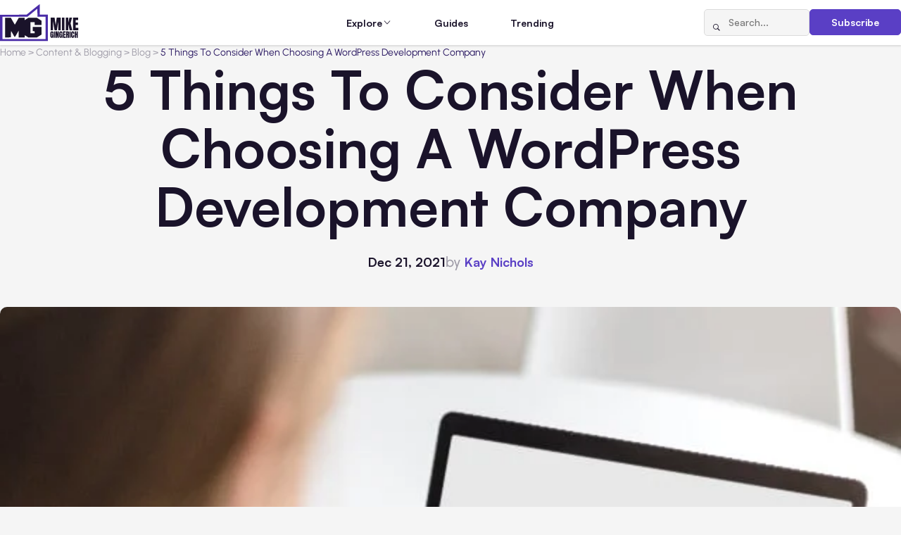

--- FILE ---
content_type: text/html; charset=UTF-8
request_url: https://www.mikegingerich.com/blog/5-things-to-consider-when-choosing-a-wordpress-development-company/
body_size: 14691
content:
<!DOCTYPE html>
<html lang="en-US">

<head>
  <meta charset="UTF-8">
  <meta http-equiv="X-UA-Compatible" content="IE=edge">
  <meta name="viewport" content="width=device-width, initial-scale=1.0">  
  <link rel="apple-touch-icon" sizes="180x180" href="https://www.mikegingerich.com/wp-content/themes/mikegingerich/img/favicons/apple-touch-icon.png">
  <link rel="icon" type="image/png" sizes="32x32" href="https://www.mikegingerich.com/wp-content/themes/mikegingerich/img/favicons/favicon-32x32.png">
  <link rel="icon" type="image/png" sizes="16x16" href="https://www.mikegingerich.com/wp-content/themes/mikegingerich/img/favicons/favicon-16x16.png">
  <link rel="manifest" href="https://www.mikegingerich.com/wp-content/themes/mikegingerich/site.webmanifest">

  <title>5 Things To Consider When Choosing A WordPress Development Company - MikeGingerich.com</title>
	<style>img:is([sizes="auto" i], [sizes^="auto," i]) { contain-intrinsic-size: 3000px 1500px }</style>
	
		<!-- All in One SEO 4.9.0 - aioseo.com -->
	<meta name="description" content="In today’s business landscape, having your own website is very important. It is one of the most invaluable and essential elements of a business as it allows your products and services to reach more customers. It will even let you directly engage and communicate with customers. If you have decided to build a website and" />
	<meta name="robots" content="max-image-preview:large" />
	<meta name="author" content="Kay Nicole"/>
	<link rel="canonical" href="https://www.mikegingerich.com/blog/5-things-to-consider-when-choosing-a-wordpress-development-company/" />
	<meta name="generator" content="All in One SEO (AIOSEO) 4.9.0" />

		<script nowprocket nitro-exclude type="text/javascript" id="sa-dynamic-optimization" data-uuid="b65a5385-dbb9-42aa-b815-9353a5812962" src="[data-uri]"></script>
		<meta property="og:locale" content="en_US" />
		<meta property="og:site_name" content="MikeGingerich.com - Business Content Blog all about Tech, Marketing, and Business Growth Strategies" />
		<meta property="og:type" content="article" />
		<meta property="og:title" content="5 Things To Consider When Choosing A WordPress Development Company - MikeGingerich.com" />
		<meta property="og:description" content="In today’s business landscape, having your own website is very important. It is one of the most invaluable and essential elements of a business as it allows your products and services to reach more customers. It will even let you directly engage and communicate with customers. If you have decided to build a website and" />
		<meta property="og:url" content="https://www.mikegingerich.com/blog/5-things-to-consider-when-choosing-a-wordpress-development-company/" />
		<meta property="article:published_time" content="2021-12-21T10:30:01+00:00" />
		<meta property="article:modified_time" content="2022-05-16T15:04:24+00:00" />
		<meta name="twitter:card" content="summary_large_image" />
		<meta name="twitter:title" content="5 Things To Consider When Choosing A WordPress Development Company - MikeGingerich.com" />
		<meta name="twitter:description" content="In today’s business landscape, having your own website is very important. It is one of the most invaluable and essential elements of a business as it allows your products and services to reach more customers. It will even let you directly engage and communicate with customers. If you have decided to build a website and" />
		<script type="application/ld+json" class="aioseo-schema">
			{"@context":"https:\/\/schema.org","@graph":[{"@type":"BlogPosting","@id":"https:\/\/www.mikegingerich.com\/blog\/5-things-to-consider-when-choosing-a-wordpress-development-company\/#blogposting","name":"5 Things To Consider When Choosing A WordPress Development Company - MikeGingerich.com","headline":"5 Things To Consider When Choosing A WordPress Development Company","author":{"@id":"https:\/\/www.mikegingerich.com\/blog\/author\/kaynicole\/#author"},"publisher":{"@id":"https:\/\/www.mikegingerich.com\/#organization"},"image":{"@type":"ImageObject","url":"https:\/\/www.mikegingerich.com\/wp-content\/uploads\/2021\/12\/AdobeStock_405759437_Editorial_Use_Only_ccexpress.jpeg","width":640,"height":427,"caption":"Consider When Choosing A WordPress Development Company"},"datePublished":"2021-12-21T05:30:01-05:00","dateModified":"2022-05-16T11:04:24-04:00","inLanguage":"en-US","mainEntityOfPage":{"@id":"https:\/\/www.mikegingerich.com\/blog\/5-things-to-consider-when-choosing-a-wordpress-development-company\/#webpage"},"isPartOf":{"@id":"https:\/\/www.mikegingerich.com\/blog\/5-things-to-consider-when-choosing-a-wordpress-development-company\/#webpage"},"articleSection":"All Posts, Blog, Content &amp; Blogging, Digital Tools &amp; Platforms, WordPress"},{"@type":"BreadcrumbList","@id":"https:\/\/www.mikegingerich.com\/blog\/5-things-to-consider-when-choosing-a-wordpress-development-company\/#breadcrumblist","itemListElement":[{"@type":"ListItem","@id":"https:\/\/www.mikegingerich.com#listItem","position":1,"name":"Home","item":"https:\/\/www.mikegingerich.com","nextItem":{"@type":"ListItem","@id":"https:\/\/www.mikegingerich.com\/blog\/category\/content_and_blogging\/#listItem","name":"Content &amp; Blogging"}},{"@type":"ListItem","@id":"https:\/\/www.mikegingerich.com\/blog\/category\/content_and_blogging\/#listItem","position":2,"name":"Content &amp; Blogging","item":"https:\/\/www.mikegingerich.com\/blog\/category\/content_and_blogging\/","nextItem":{"@type":"ListItem","@id":"https:\/\/www.mikegingerich.com\/blog\/category\/content_and_blogging\/blog-posts\/#listItem","name":"Blog"},"previousItem":{"@type":"ListItem","@id":"https:\/\/www.mikegingerich.com#listItem","name":"Home"}},{"@type":"ListItem","@id":"https:\/\/www.mikegingerich.com\/blog\/category\/content_and_blogging\/blog-posts\/#listItem","position":3,"name":"Blog","item":"https:\/\/www.mikegingerich.com\/blog\/category\/content_and_blogging\/blog-posts\/","nextItem":{"@type":"ListItem","@id":"https:\/\/www.mikegingerich.com\/blog\/5-things-to-consider-when-choosing-a-wordpress-development-company\/#listItem","name":"5 Things To Consider When Choosing A WordPress Development Company"},"previousItem":{"@type":"ListItem","@id":"https:\/\/www.mikegingerich.com\/blog\/category\/content_and_blogging\/#listItem","name":"Content &amp; Blogging"}},{"@type":"ListItem","@id":"https:\/\/www.mikegingerich.com\/blog\/5-things-to-consider-when-choosing-a-wordpress-development-company\/#listItem","position":4,"name":"5 Things To Consider When Choosing A WordPress Development Company","previousItem":{"@type":"ListItem","@id":"https:\/\/www.mikegingerich.com\/blog\/category\/content_and_blogging\/blog-posts\/#listItem","name":"Blog"}}]},{"@type":"Organization","@id":"https:\/\/www.mikegingerich.com\/#organization","name":"MikeGingerich.com","description":"Business Content Blog all about Tech, Marketing, and Business Growth Strategies","url":"https:\/\/www.mikegingerich.com\/"},{"@type":"Person","@id":"https:\/\/www.mikegingerich.com\/blog\/author\/kaynicole\/#author","url":"https:\/\/www.mikegingerich.com\/blog\/author\/kaynicole\/","name":"Kay Nicole","image":{"@type":"ImageObject","@id":"https:\/\/www.mikegingerich.com\/blog\/5-things-to-consider-when-choosing-a-wordpress-development-company\/#authorImage","url":"https:\/\/secure.gravatar.com\/avatar\/529a6881f5149e714adbc4f5ffef17f463c4b06c79fbaf97db1c1902dadb8878?s=96&d=mm&r=g","width":96,"height":96,"caption":"Kay Nicole"}},{"@type":"WebPage","@id":"https:\/\/www.mikegingerich.com\/blog\/5-things-to-consider-when-choosing-a-wordpress-development-company\/#webpage","url":"https:\/\/www.mikegingerich.com\/blog\/5-things-to-consider-when-choosing-a-wordpress-development-company\/","name":"5 Things To Consider When Choosing A WordPress Development Company - MikeGingerich.com","description":"In today\u2019s business landscape, having your own website is very important. It is one of the most invaluable and essential elements of a business as it allows your products and services to reach more customers. It will even let you directly engage and communicate with customers. If you have decided to build a website and","inLanguage":"en-US","isPartOf":{"@id":"https:\/\/www.mikegingerich.com\/#website"},"breadcrumb":{"@id":"https:\/\/www.mikegingerich.com\/blog\/5-things-to-consider-when-choosing-a-wordpress-development-company\/#breadcrumblist"},"author":{"@id":"https:\/\/www.mikegingerich.com\/blog\/author\/kaynicole\/#author"},"creator":{"@id":"https:\/\/www.mikegingerich.com\/blog\/author\/kaynicole\/#author"},"image":{"@type":"ImageObject","url":"https:\/\/www.mikegingerich.com\/wp-content\/uploads\/2021\/12\/AdobeStock_405759437_Editorial_Use_Only_ccexpress.jpeg","@id":"https:\/\/www.mikegingerich.com\/blog\/5-things-to-consider-when-choosing-a-wordpress-development-company\/#mainImage","width":640,"height":427,"caption":"Consider When Choosing A WordPress Development Company"},"primaryImageOfPage":{"@id":"https:\/\/www.mikegingerich.com\/blog\/5-things-to-consider-when-choosing-a-wordpress-development-company\/#mainImage"},"datePublished":"2021-12-21T05:30:01-05:00","dateModified":"2022-05-16T11:04:24-04:00"},{"@type":"WebSite","@id":"https:\/\/www.mikegingerich.com\/#website","url":"https:\/\/www.mikegingerich.com\/","name":"MikeGingerich.com","description":"Business Content Blog all about Tech, Marketing, and Business Growth Strategies","inLanguage":"en-US","publisher":{"@id":"https:\/\/www.mikegingerich.com\/#organization"}}]}
		</script>
		<!-- All in One SEO -->

<link href='https://imagedelivery.net' rel='preconnect' />
<link rel='stylesheet' id='wp-block-library-css' href='https://www.mikegingerich.com/wp-includes/css/dist/block-library/style.min.css?ver=6.8.3' type='text/css' media='all' />
<style id='classic-theme-styles-inline-css' type='text/css'>
/*! This file is auto-generated */
.wp-block-button__link{color:#fff;background-color:#32373c;border-radius:9999px;box-shadow:none;text-decoration:none;padding:calc(.667em + 2px) calc(1.333em + 2px);font-size:1.125em}.wp-block-file__button{background:#32373c;color:#fff;text-decoration:none}
</style>
<link rel='stylesheet' id='aioseo/css/src/vue/standalone/blocks/table-of-contents/global.scss-css' href='https://www.mikegingerich.com/wp-content/plugins/all-in-one-seo-pack/dist/Lite/assets/css/table-of-contents/global.e90f6d47.css?ver=4.9.0' type='text/css' media='all' />
<style id='global-styles-inline-css' type='text/css'>
:root{--wp--preset--aspect-ratio--square: 1;--wp--preset--aspect-ratio--4-3: 4/3;--wp--preset--aspect-ratio--3-4: 3/4;--wp--preset--aspect-ratio--3-2: 3/2;--wp--preset--aspect-ratio--2-3: 2/3;--wp--preset--aspect-ratio--16-9: 16/9;--wp--preset--aspect-ratio--9-16: 9/16;--wp--preset--color--black: #000000;--wp--preset--color--cyan-bluish-gray: #abb8c3;--wp--preset--color--white: #ffffff;--wp--preset--color--pale-pink: #f78da7;--wp--preset--color--vivid-red: #cf2e2e;--wp--preset--color--luminous-vivid-orange: #ff6900;--wp--preset--color--luminous-vivid-amber: #fcb900;--wp--preset--color--light-green-cyan: #7bdcb5;--wp--preset--color--vivid-green-cyan: #00d084;--wp--preset--color--pale-cyan-blue: #8ed1fc;--wp--preset--color--vivid-cyan-blue: #0693e3;--wp--preset--color--vivid-purple: #9b51e0;--wp--preset--gradient--vivid-cyan-blue-to-vivid-purple: linear-gradient(135deg,rgba(6,147,227,1) 0%,rgb(155,81,224) 100%);--wp--preset--gradient--light-green-cyan-to-vivid-green-cyan: linear-gradient(135deg,rgb(122,220,180) 0%,rgb(0,208,130) 100%);--wp--preset--gradient--luminous-vivid-amber-to-luminous-vivid-orange: linear-gradient(135deg,rgba(252,185,0,1) 0%,rgba(255,105,0,1) 100%);--wp--preset--gradient--luminous-vivid-orange-to-vivid-red: linear-gradient(135deg,rgba(255,105,0,1) 0%,rgb(207,46,46) 100%);--wp--preset--gradient--very-light-gray-to-cyan-bluish-gray: linear-gradient(135deg,rgb(238,238,238) 0%,rgb(169,184,195) 100%);--wp--preset--gradient--cool-to-warm-spectrum: linear-gradient(135deg,rgb(74,234,220) 0%,rgb(151,120,209) 20%,rgb(207,42,186) 40%,rgb(238,44,130) 60%,rgb(251,105,98) 80%,rgb(254,248,76) 100%);--wp--preset--gradient--blush-light-purple: linear-gradient(135deg,rgb(255,206,236) 0%,rgb(152,150,240) 100%);--wp--preset--gradient--blush-bordeaux: linear-gradient(135deg,rgb(254,205,165) 0%,rgb(254,45,45) 50%,rgb(107,0,62) 100%);--wp--preset--gradient--luminous-dusk: linear-gradient(135deg,rgb(255,203,112) 0%,rgb(199,81,192) 50%,rgb(65,88,208) 100%);--wp--preset--gradient--pale-ocean: linear-gradient(135deg,rgb(255,245,203) 0%,rgb(182,227,212) 50%,rgb(51,167,181) 100%);--wp--preset--gradient--electric-grass: linear-gradient(135deg,rgb(202,248,128) 0%,rgb(113,206,126) 100%);--wp--preset--gradient--midnight: linear-gradient(135deg,rgb(2,3,129) 0%,rgb(40,116,252) 100%);--wp--preset--font-size--small: 13px;--wp--preset--font-size--medium: 20px;--wp--preset--font-size--large: 36px;--wp--preset--font-size--x-large: 42px;--wp--preset--spacing--20: 0.44rem;--wp--preset--spacing--30: 0.67rem;--wp--preset--spacing--40: 1rem;--wp--preset--spacing--50: 1.5rem;--wp--preset--spacing--60: 2.25rem;--wp--preset--spacing--70: 3.38rem;--wp--preset--spacing--80: 5.06rem;--wp--preset--shadow--natural: 6px 6px 9px rgba(0, 0, 0, 0.2);--wp--preset--shadow--deep: 12px 12px 50px rgba(0, 0, 0, 0.4);--wp--preset--shadow--sharp: 6px 6px 0px rgba(0, 0, 0, 0.2);--wp--preset--shadow--outlined: 6px 6px 0px -3px rgba(255, 255, 255, 1), 6px 6px rgba(0, 0, 0, 1);--wp--preset--shadow--crisp: 6px 6px 0px rgba(0, 0, 0, 1);}:where(.is-layout-flex){gap: 0.5em;}:where(.is-layout-grid){gap: 0.5em;}body .is-layout-flex{display: flex;}.is-layout-flex{flex-wrap: wrap;align-items: center;}.is-layout-flex > :is(*, div){margin: 0;}body .is-layout-grid{display: grid;}.is-layout-grid > :is(*, div){margin: 0;}:where(.wp-block-columns.is-layout-flex){gap: 2em;}:where(.wp-block-columns.is-layout-grid){gap: 2em;}:where(.wp-block-post-template.is-layout-flex){gap: 1.25em;}:where(.wp-block-post-template.is-layout-grid){gap: 1.25em;}.has-black-color{color: var(--wp--preset--color--black) !important;}.has-cyan-bluish-gray-color{color: var(--wp--preset--color--cyan-bluish-gray) !important;}.has-white-color{color: var(--wp--preset--color--white) !important;}.has-pale-pink-color{color: var(--wp--preset--color--pale-pink) !important;}.has-vivid-red-color{color: var(--wp--preset--color--vivid-red) !important;}.has-luminous-vivid-orange-color{color: var(--wp--preset--color--luminous-vivid-orange) !important;}.has-luminous-vivid-amber-color{color: var(--wp--preset--color--luminous-vivid-amber) !important;}.has-light-green-cyan-color{color: var(--wp--preset--color--light-green-cyan) !important;}.has-vivid-green-cyan-color{color: var(--wp--preset--color--vivid-green-cyan) !important;}.has-pale-cyan-blue-color{color: var(--wp--preset--color--pale-cyan-blue) !important;}.has-vivid-cyan-blue-color{color: var(--wp--preset--color--vivid-cyan-blue) !important;}.has-vivid-purple-color{color: var(--wp--preset--color--vivid-purple) !important;}.has-black-background-color{background-color: var(--wp--preset--color--black) !important;}.has-cyan-bluish-gray-background-color{background-color: var(--wp--preset--color--cyan-bluish-gray) !important;}.has-white-background-color{background-color: var(--wp--preset--color--white) !important;}.has-pale-pink-background-color{background-color: var(--wp--preset--color--pale-pink) !important;}.has-vivid-red-background-color{background-color: var(--wp--preset--color--vivid-red) !important;}.has-luminous-vivid-orange-background-color{background-color: var(--wp--preset--color--luminous-vivid-orange) !important;}.has-luminous-vivid-amber-background-color{background-color: var(--wp--preset--color--luminous-vivid-amber) !important;}.has-light-green-cyan-background-color{background-color: var(--wp--preset--color--light-green-cyan) !important;}.has-vivid-green-cyan-background-color{background-color: var(--wp--preset--color--vivid-green-cyan) !important;}.has-pale-cyan-blue-background-color{background-color: var(--wp--preset--color--pale-cyan-blue) !important;}.has-vivid-cyan-blue-background-color{background-color: var(--wp--preset--color--vivid-cyan-blue) !important;}.has-vivid-purple-background-color{background-color: var(--wp--preset--color--vivid-purple) !important;}.has-black-border-color{border-color: var(--wp--preset--color--black) !important;}.has-cyan-bluish-gray-border-color{border-color: var(--wp--preset--color--cyan-bluish-gray) !important;}.has-white-border-color{border-color: var(--wp--preset--color--white) !important;}.has-pale-pink-border-color{border-color: var(--wp--preset--color--pale-pink) !important;}.has-vivid-red-border-color{border-color: var(--wp--preset--color--vivid-red) !important;}.has-luminous-vivid-orange-border-color{border-color: var(--wp--preset--color--luminous-vivid-orange) !important;}.has-luminous-vivid-amber-border-color{border-color: var(--wp--preset--color--luminous-vivid-amber) !important;}.has-light-green-cyan-border-color{border-color: var(--wp--preset--color--light-green-cyan) !important;}.has-vivid-green-cyan-border-color{border-color: var(--wp--preset--color--vivid-green-cyan) !important;}.has-pale-cyan-blue-border-color{border-color: var(--wp--preset--color--pale-cyan-blue) !important;}.has-vivid-cyan-blue-border-color{border-color: var(--wp--preset--color--vivid-cyan-blue) !important;}.has-vivid-purple-border-color{border-color: var(--wp--preset--color--vivid-purple) !important;}.has-vivid-cyan-blue-to-vivid-purple-gradient-background{background: var(--wp--preset--gradient--vivid-cyan-blue-to-vivid-purple) !important;}.has-light-green-cyan-to-vivid-green-cyan-gradient-background{background: var(--wp--preset--gradient--light-green-cyan-to-vivid-green-cyan) !important;}.has-luminous-vivid-amber-to-luminous-vivid-orange-gradient-background{background: var(--wp--preset--gradient--luminous-vivid-amber-to-luminous-vivid-orange) !important;}.has-luminous-vivid-orange-to-vivid-red-gradient-background{background: var(--wp--preset--gradient--luminous-vivid-orange-to-vivid-red) !important;}.has-very-light-gray-to-cyan-bluish-gray-gradient-background{background: var(--wp--preset--gradient--very-light-gray-to-cyan-bluish-gray) !important;}.has-cool-to-warm-spectrum-gradient-background{background: var(--wp--preset--gradient--cool-to-warm-spectrum) !important;}.has-blush-light-purple-gradient-background{background: var(--wp--preset--gradient--blush-light-purple) !important;}.has-blush-bordeaux-gradient-background{background: var(--wp--preset--gradient--blush-bordeaux) !important;}.has-luminous-dusk-gradient-background{background: var(--wp--preset--gradient--luminous-dusk) !important;}.has-pale-ocean-gradient-background{background: var(--wp--preset--gradient--pale-ocean) !important;}.has-electric-grass-gradient-background{background: var(--wp--preset--gradient--electric-grass) !important;}.has-midnight-gradient-background{background: var(--wp--preset--gradient--midnight) !important;}.has-small-font-size{font-size: var(--wp--preset--font-size--small) !important;}.has-medium-font-size{font-size: var(--wp--preset--font-size--medium) !important;}.has-large-font-size{font-size: var(--wp--preset--font-size--large) !important;}.has-x-large-font-size{font-size: var(--wp--preset--font-size--x-large) !important;}
:where(.wp-block-post-template.is-layout-flex){gap: 1.25em;}:where(.wp-block-post-template.is-layout-grid){gap: 1.25em;}
:where(.wp-block-columns.is-layout-flex){gap: 2em;}:where(.wp-block-columns.is-layout-grid){gap: 2em;}
:root :where(.wp-block-pullquote){font-size: 1.5em;line-height: 1.6;}
</style>
<link rel='stylesheet' id='main-css' href='https://www.mikegingerich.com/wp-content/themes/mikegingerich/style.css?ver=6.8.3' type='text/css' media='all' />
<link rel='stylesheet' id='mg-style-css' href='https://www.mikegingerich.com/wp-content/themes/mikegingerich/css/style.min.css?ver=1765802604' type='text/css' media='all' />
<link rel="https://api.w.org/" href="https://www.mikegingerich.com/wp-json/" /><link rel="alternate" title="JSON" type="application/json" href="https://www.mikegingerich.com/wp-json/wp/v2/posts/30345" /><link rel='shortlink' href='https://www.mikegingerich.com/?p=30345' />
<link rel="alternate" title="oEmbed (JSON)" type="application/json+oembed" href="https://www.mikegingerich.com/wp-json/oembed/1.0/embed?url=https%3A%2F%2Fwww.mikegingerich.com%2Fblog%2F5-things-to-consider-when-choosing-a-wordpress-development-company%2F" />
<link rel="alternate" title="oEmbed (XML)" type="text/xml+oembed" href="https://www.mikegingerich.com/wp-json/oembed/1.0/embed?url=https%3A%2F%2Fwww.mikegingerich.com%2Fblog%2F5-things-to-consider-when-choosing-a-wordpress-development-company%2F&#038;format=xml" />
<link rel="icon" href="https://www.mikegingerich.com/wp-content/uploads/2018/03/cropped-mike-gingerich-logo-2018-1-32x32.png" sizes="32x32" />
<link rel="icon" href="https://www.mikegingerich.com/wp-content/uploads/2018/03/cropped-mike-gingerich-logo-2018-1-192x192.png" sizes="192x192" />
<link rel="apple-touch-icon" href="https://www.mikegingerich.com/wp-content/uploads/2018/03/cropped-mike-gingerich-logo-2018-1-180x180.png" />
<meta name="msapplication-TileImage" content="https://www.mikegingerich.com/wp-content/uploads/2018/03/cropped-mike-gingerich-logo-2018-1-270x270.png" />
</head>

<body class="wp-singular post-template-default single single-post postid-30345 single-format-standard wp-theme-mikegingerich data-post-id=&quot;30345&quot;">

  <noscript>
    <div class="no-js-msg">
      <div class="no-js-msg__container">
        <p class="no-js-msg__text">
          JavaScript is disabled in your browser. Please enable JavaScript to use this website.
        </p>
      </div>
    </div>
  </noscript>

  <div class="wrapper">
    <header class="header">
      <div class="header__container">
        <a href="https://www.mikegingerich.com" class="header__logo">
                                <img src="https://www.mikegingerich.com/wp-content/uploads/2025/11/MG.svg" alt="">
                  </a>
        <nav class="header__menu menu">
          <div class="header__menu-actions">
            <form action="https://www.mikegingerich.com/" method="get" class="header__search-form search-form">
              <button type="submit" class="search-form__btn icon-magnifying-glass" aria-label="Search"></button>
              <input type="search" class="search-form__input" placeholder="Search..." name="s" value="">
            </form>
            <a href="#subscribe" class="header__subscribe-button btn btn_primary" data-dialog>Subscribe</a>
          </div>
          <ul id="menu-main" class="menu__list"><li id="nav-menu-item-62302" class="menu__item menu__item_parent"><span class="menu__link">Explore</span><span class="menu__icon icon-chevron-down"></span><div class="menu__submenu"><div class="menu__submenu-groups"><div class="menu__submenu-group"><h3 class="menu__submenu-title"><button class="menu__submenu-toggle"><span class="icon-chevron-down"></span></button><a href="https://www.mikegingerich.com/blog/category/marketing_and_advertising/" class="menu__submenu-title-link">Marketing &amp; Advertising</a></h3><ul class="menu__submenu-list"><li class="menu__submenu-item"><a href="https://www.mikegingerich.com/blog/category/marketing_and_advertising/advertising/" class="menu__submenu-link"><span class="menu__submenu-text">Advertising</span> <span class="menu__submenu-count">(159)</span></a></li><li class="menu__submenu-item"><a href="https://www.mikegingerich.com/blog/category/marketing_and_advertising/affiliate-marketing/" class="menu__submenu-link"><span class="menu__submenu-text">Affiliate Marketing</span> <span class="menu__submenu-count">(22)</span></a></li><li class="menu__submenu-item"><a href="https://www.mikegingerich.com/blog/category/marketing_and_advertising/branding/" class="menu__submenu-link"><span class="menu__submenu-text">Branding</span> <span class="menu__submenu-count">(156)</span></a></li><li class="menu__submenu-item"><a href="https://www.mikegingerich.com/blog/category/marketing_and_advertising/marketing/" class="menu__submenu-link"><span class="menu__submenu-text">Marketing</span> <span class="menu__submenu-count">(448)</span></a></li><li class="menu__submenu-item"><a href="https://www.mikegingerich.com/blog/category/marketing_and_advertising/digital-marketing-2/" class="menu__submenu-link"><span class="menu__submenu-text">Digital Marketing</span> <span class="menu__submenu-count">(617)</span></a></li><li class="menu__submenu-item"><a href="https://www.mikegingerich.com/blog/category/marketing_and_advertising/e-marketing/" class="menu__submenu-link"><span class="menu__submenu-text">e-Marketing</span> <span class="menu__submenu-count">(39)</span></a></li></ul></div><div class="menu__submenu-group"><h3 class="menu__submenu-title"><button class="menu__submenu-toggle"><span class="icon-chevron-down"></span></button><a href="https://www.mikegingerich.com/blog/category/social-media/" class="menu__submenu-title-link">Social Media</a></h3><ul class="menu__submenu-list"><li class="menu__submenu-item"><a href="https://www.mikegingerich.com/blog/category/social-media/social-media-marketing-2/" class="menu__submenu-link"><span class="menu__submenu-text">Social Media Marketing</span> <span class="menu__submenu-count">(336)</span></a></li><li class="menu__submenu-item"><a href="https://www.mikegingerich.com/blog/category/social-media/facebook-marketing-facebook/" class="menu__submenu-link"><span class="menu__submenu-text">Facebook Marketing</span> <span class="menu__submenu-count">(158)</span></a></li><li class="menu__submenu-item"><a href="https://www.mikegingerich.com/blog/category/social-media/instagram-2/" class="menu__submenu-link"><span class="menu__submenu-text">Instagram</span> <span class="menu__submenu-count">(86)</span></a></li><li class="menu__submenu-item"><a href="https://www.mikegingerich.com/blog/category/social-media/linkedin/" class="menu__submenu-link"><span class="menu__submenu-text">LinkedIn</span> <span class="menu__submenu-count">(13)</span></a></li><li class="menu__submenu-item"><a href="https://www.mikegingerich.com/blog/category/social-media/tiktok/" class="menu__submenu-link"><span class="menu__submenu-text">TikTok</span> <span class="menu__submenu-count">(21)</span></a></li><li class="menu__submenu-item"><a href="https://www.mikegingerich.com/blog/category/social-media/x-twitter/" class="menu__submenu-link"><span class="menu__submenu-text">X/Twitter</span> <span class="menu__submenu-count">(22)</span></a></li><li class="menu__submenu-item"><a href="https://www.mikegingerich.com/blog/category/social-media/youtube/" class="menu__submenu-link"><span class="menu__submenu-text">YouTube</span> <span class="menu__submenu-count">(16)</span></a></li><li class="menu__submenu-item"><a href="https://www.mikegingerich.com/blog/category/social-media/pinterest/" class="menu__submenu-link"><span class="menu__submenu-text">Pinterest</span> <span class="menu__submenu-count">(21)</span></a></li></ul></div><div class="menu__submenu-group"><h3 class="menu__submenu-title"><button class="menu__submenu-toggle"><span class="icon-chevron-down"></span></button><a href="https://www.mikegingerich.com/blog/category/seo_and_lead_generation/" class="menu__submenu-title-link">SEO &amp; Lead Generation</a></h3><ul class="menu__submenu-list"><li class="menu__submenu-item"><a href="https://www.mikegingerich.com/blog/category/seo_and_lead_generation/search-engine-optimization/" class="menu__submenu-link"><span class="menu__submenu-text">Search Engine Optimization</span> <span class="menu__submenu-count">(359)</span></a></li><li class="menu__submenu-item"><a href="https://www.mikegingerich.com/blog/category/seo_and_lead_generation/internet-marketing/" class="menu__submenu-link"><span class="menu__submenu-text">Internet Marketing</span> <span class="menu__submenu-count">(144)</span></a></li><li class="menu__submenu-item"><a href="https://www.mikegingerich.com/blog/category/seo_and_lead_generation/inbound-marketing/" class="menu__submenu-link"><span class="menu__submenu-text">Inbound Marketing</span> <span class="menu__submenu-count">(6)</span></a></li><li class="menu__submenu-item"><a href="https://www.mikegingerich.com/blog/category/seo_and_lead_generation/local-seo/" class="menu__submenu-link"><span class="menu__submenu-text">Local SEO</span> <span class="menu__submenu-count">(29)</span></a></li><li class="menu__submenu-item"><a href="https://www.mikegingerich.com/blog/category/seo_and_lead_generation/link-building/" class="menu__submenu-link"><span class="menu__submenu-text">Link Building</span> <span class="menu__submenu-count">(17)</span></a></li></ul></div><div class="menu__submenu-group"><h3 class="menu__submenu-title"><button class="menu__submenu-toggle"><span class="icon-chevron-down"></span></button><a href="https://www.mikegingerich.com/blog/category/ecommerce_and_online_business/" class="menu__submenu-title-link">Ecommerce &amp; Online Business</a></h3><ul class="menu__submenu-list"><li class="menu__submenu-item"><a href="https://www.mikegingerich.com/blog/category/ecommerce_and_online_business/ecommerce/" class="menu__submenu-link"><span class="menu__submenu-text">Ecommerce</span> <span class="menu__submenu-count">(246)</span></a></li><li class="menu__submenu-item"><a href="https://www.mikegingerich.com/blog/category/ecommerce_and_online_business/dropshipping/" class="menu__submenu-link"><span class="menu__submenu-text">Dropshipping</span> <span class="menu__submenu-count">(8)</span></a></li><li class="menu__submenu-item"><a href="https://www.mikegingerich.com/blog/category/ecommerce_and_online_business/retail/" class="menu__submenu-link"><span class="menu__submenu-text">Retail</span> <span class="menu__submenu-count">(11)</span></a></li><li class="menu__submenu-item"><a href="https://www.mikegingerich.com/blog/category/ecommerce_and_online_business/startup/" class="menu__submenu-link"><span class="menu__submenu-text">Startup</span> <span class="menu__submenu-count">(25)</span></a></li><li class="menu__submenu-item"><a href="https://www.mikegingerich.com/blog/category/ecommerce_and_online_business/websites/" class="menu__submenu-link"><span class="menu__submenu-text">Websites</span> <span class="menu__submenu-count">(158)</span></a></li><li class="menu__submenu-item"><a href="https://www.mikegingerich.com/blog/category/ecommerce_and_online_business/crowdfunding/" class="menu__submenu-link"><span class="menu__submenu-text">Crowdfunding</span> <span class="menu__submenu-count">(7)</span></a></li></ul></div><div class="menu__submenu-group"><h3 class="menu__submenu-title"><button class="menu__submenu-toggle"><span class="icon-chevron-down"></span></button><a href="https://www.mikegingerich.com/blog/category/business_and_finance/" class="menu__submenu-title-link">Business &amp; Finance</a></h3><ul class="menu__submenu-list"><li class="menu__submenu-item"><a href="https://www.mikegingerich.com/blog/category/business_and_finance/business/" class="menu__submenu-link"><span class="menu__submenu-text">Business</span> <span class="menu__submenu-count">(2324)</span></a></li><li class="menu__submenu-item"><a href="https://www.mikegingerich.com/blog/category/business_and_finance/finances/" class="menu__submenu-link"><span class="menu__submenu-text">Finances</span> <span class="menu__submenu-count">(554)</span></a></li><li class="menu__submenu-item"><a href="https://www.mikegingerich.com/blog/category/business_and_finance/accounting/" class="menu__submenu-link"><span class="menu__submenu-text">Accounting</span> <span class="menu__submenu-count">(57)</span></a></li><li class="menu__submenu-item"><a href="https://www.mikegingerich.com/blog/category/business_and_finance/insurance/" class="menu__submenu-link"><span class="menu__submenu-text">Insurance</span> <span class="menu__submenu-count">(59)</span></a></li><li class="menu__submenu-item"><a href="https://www.mikegingerich.com/blog/category/real_estate_and_property/property-management/" class="menu__submenu-link"><span class="menu__submenu-text">Property Management</span> <span class="menu__submenu-count">(7)</span></a></li><li class="menu__submenu-item"><a href="https://www.mikegingerich.com/blog/category/business_and_finance/international-business/" class="menu__submenu-link"><span class="menu__submenu-text">International Business</span> <span class="menu__submenu-count">(33)</span></a></li></ul></div><div class="menu__submenu-group"><h3 class="menu__submenu-title"><button class="menu__submenu-toggle"><span class="icon-chevron-down"></span></button><a href="https://www.mikegingerich.com/blog/category/strategy_and_growth/" class="menu__submenu-title-link">Strategy &amp; Growth</a></h3><ul class="menu__submenu-list"><li class="menu__submenu-item"><a href="https://www.mikegingerich.com/blog/category/strategy_and_growth/entrepreneurship/" class="menu__submenu-link"><span class="menu__submenu-text">Entrepreneurship</span> <span class="menu__submenu-count">(214)</span></a></li><li class="menu__submenu-item"><a href="https://www.mikegingerich.com/blog/category/strategy_and_growth/leadership/" class="menu__submenu-link"><span class="menu__submenu-text">Leadership</span> <span class="menu__submenu-count">(163)</span></a></li><li class="menu__submenu-item"><a href="https://www.mikegingerich.com/blog/category/strategy_and_growth/coaching/" class="menu__submenu-link"><span class="menu__submenu-text">Coaching</span> <span class="menu__submenu-count">(26)</span></a></li><li class="menu__submenu-item"><a href="https://www.mikegingerich.com/blog/category/strategy_and_growth/career-growth/" class="menu__submenu-link"><span class="menu__submenu-text">Career Growth</span> <span class="menu__submenu-count">(228)</span></a></li><li class="menu__submenu-item"><a href="https://www.mikegingerich.com/blog/category/strategy_and_growth/investing/" class="menu__submenu-link"><span class="menu__submenu-text">Investing</span> <span class="menu__submenu-count">(375)</span></a></li><li class="menu__submenu-item"><a href="https://www.mikegingerich.com/blog/category/strategy_and_growth/stocks/" class="menu__submenu-link"><span class="menu__submenu-text">Stocks</span> <span class="menu__submenu-count">(83)</span></a></li></ul></div><div class="menu__submenu-group"><h3 class="menu__submenu-title"><button class="menu__submenu-toggle"><span class="icon-chevron-down"></span></button><a href="https://www.mikegingerich.com/blog/category/hr_and_workplace/" class="menu__submenu-title-link">HR &amp; Workplace</a></h3><ul class="menu__submenu-list"><li class="menu__submenu-item"><a href="https://www.mikegingerich.com/blog/category/hr_and_workplace/hr/" class="menu__submenu-link"><span class="menu__submenu-text">HR</span> <span class="menu__submenu-count">(116)</span></a></li><li class="menu__submenu-item"><a href="https://www.mikegingerich.com/blog/category/hr_and_workplace/hiring/" class="menu__submenu-link"><span class="menu__submenu-text">Hiring</span> <span class="menu__submenu-count">(68)</span></a></li><li class="menu__submenu-item"><a href="https://www.mikegingerich.com/blog/category/hr_and_workplace/teamwork/" class="menu__submenu-link"><span class="menu__submenu-text">Teamwork</span> <span class="menu__submenu-count">(19)</span></a></li><li class="menu__submenu-item"><a href="https://www.mikegingerich.com/blog/category/hr_and_workplace/workplace-culture/" class="menu__submenu-link"><span class="menu__submenu-text">Workplace Culture</span> <span class="menu__submenu-count">(120)</span></a></li><li class="menu__submenu-item"><a href="https://www.mikegingerich.com/blog/category/hr_and_workplace/remote-work/" class="menu__submenu-link"><span class="menu__submenu-text">Remote Work</span> <span class="menu__submenu-count">(70)</span></a></li></ul></div><div class="menu__submenu-group"><h3 class="menu__submenu-title"><button class="menu__submenu-toggle"><span class="icon-chevron-down"></span></button><a href="https://www.mikegingerich.com/blog/category/tech_and_development/" class="menu__submenu-title-link">Tech &amp; Development</a></h3><ul class="menu__submenu-list"><li class="menu__submenu-item"><a href="https://www.mikegingerich.com/blog/category/tech_and_development/technology/" class="menu__submenu-link"><span class="menu__submenu-text">Technology</span> <span class="menu__submenu-count">(320)</span></a></li><li class="menu__submenu-item"><a href="https://www.mikegingerich.com/blog/category/tech_and_development/development/" class="menu__submenu-link"><span class="menu__submenu-text">Development</span> <span class="menu__submenu-count">(37)</span></a></li><li class="menu__submenu-item"><a href="https://www.mikegingerich.com/blog/category/tech_and_development/it-services/" class="menu__submenu-link"><span class="menu__submenu-text">IT Services</span> <span class="menu__submenu-count">(60)</span></a></li><li class="menu__submenu-item"><a href="https://www.mikegingerich.com/blog/category/tech_and_development/web-software/" class="menu__submenu-link"><span class="menu__submenu-text">Web Software</span> <span class="menu__submenu-count">(52)</span></a></li><li class="menu__submenu-item"><a href="https://www.mikegingerich.com/blog/category/tech_and_development/web-tools/" class="menu__submenu-link"><span class="menu__submenu-text">Web Tools</span> <span class="menu__submenu-count">(116)</span></a></li></ul></div><div class="menu__submenu-group"><h3 class="menu__submenu-title"><button class="menu__submenu-toggle"><span class="icon-chevron-down"></span></button><a href="https://www.mikegingerich.com/blog/category/ai_data_and_security/" class="menu__submenu-title-link">AI, Data &amp; Security</a></h3><ul class="menu__submenu-list"><li class="menu__submenu-item"><a href="https://www.mikegingerich.com/blog/category/ai_data_and_security/ai/" class="menu__submenu-link"><span class="menu__submenu-text">AI</span> <span class="menu__submenu-count">(117)</span></a></li><li class="menu__submenu-item"><a href="https://www.mikegingerich.com/blog/category/ai_data_and_security/analytics/" class="menu__submenu-link"><span class="menu__submenu-text">Analytics</span> <span class="menu__submenu-count">(57)</span></a></li><li class="menu__submenu-item"><a href="https://www.mikegingerich.com/blog/category/ai_data_and_security/cybersecurity/" class="menu__submenu-link"><span class="menu__submenu-text">Cybersecurity</span> <span class="menu__submenu-count">(99)</span></a></li><li class="menu__submenu-item"><a href="https://www.mikegingerich.com/blog/category/ai_data_and_security/privacy/" class="menu__submenu-link"><span class="menu__submenu-text">Privacy</span> <span class="menu__submenu-count">(8)</span></a></li><li class="menu__submenu-item"><a href="https://www.mikegingerich.com/blog/category/ai_data_and_security/user-experience/" class="menu__submenu-link"><span class="menu__submenu-text">User Experience</span> <span class="menu__submenu-count">(1)</span></a></li></ul></div><div class="menu__submenu-group"><h3 class="menu__submenu-title"><button class="menu__submenu-toggle"><span class="icon-chevron-down"></span></button><a href="https://www.mikegingerich.com/blog/category/design_and_media/" class="menu__submenu-title-link">Design &amp; Media</a></h3><ul class="menu__submenu-list"><li class="menu__submenu-item"><a href="https://www.mikegingerich.com/blog/category/design_and_media/design-tools/" class="menu__submenu-link"><span class="menu__submenu-text">Design Tools</span> <span class="menu__submenu-count">(18)</span></a></li><li class="menu__submenu-item"><a href="https://www.mikegingerich.com/blog/category/design_and_media/animation/" class="menu__submenu-link"><span class="menu__submenu-text">Animation</span> <span class="menu__submenu-count">(1)</span></a></li><li class="menu__submenu-item"><a href="https://www.mikegingerich.com/blog/category/design_and_media/infographics/" class="menu__submenu-link"><span class="menu__submenu-text">Infographics</span> <span class="menu__submenu-count">(32)</span></a></li><li class="menu__submenu-item"><a href="https://www.mikegingerich.com/blog/category/design_and_media/photos/" class="menu__submenu-link"><span class="menu__submenu-text">Photos</span> <span class="menu__submenu-count">(26)</span></a></li><li class="menu__submenu-item"><a href="https://www.mikegingerich.com/blog/category/design_and_media/video/" class="menu__submenu-link"><span class="menu__submenu-text">Video</span> <span class="menu__submenu-count">(93)</span></a></li></ul></div><div class="menu__submenu-group"><h3 class="menu__submenu-title"><button class="menu__submenu-toggle"><span class="icon-chevron-down"></span></button><a href="https://www.mikegingerich.com/blog/category/lifestyle_and_wellness/" class="menu__submenu-title-link">Lifestyle &amp; Wellness</a></h3><ul class="menu__submenu-list"><li class="menu__submenu-item"><a href="https://www.mikegingerich.com/blog/category/lifestyle_and_wellness/lifestyle/" class="menu__submenu-link"><span class="menu__submenu-text">Lifestyle</span> <span class="menu__submenu-count">(98)</span></a></li><li class="menu__submenu-item"><a href="https://www.mikegingerich.com/blog/category/lifestyle_and_wellness/health/" class="menu__submenu-link"><span class="menu__submenu-text">Health</span> <span class="menu__submenu-count">(189)</span></a></li><li class="menu__submenu-item"><a href="https://www.mikegingerich.com/blog/category/lifestyle_and_wellness/wellness/" class="menu__submenu-link"><span class="menu__submenu-text">Wellness</span> <span class="menu__submenu-count">(15)</span></a></li><li class="menu__submenu-item"><a href="https://www.mikegingerich.com/blog/category/lifestyle_and_wellness/fitness/" class="menu__submenu-link"><span class="menu__submenu-text">Fitness</span> <span class="menu__submenu-count">(36)</span></a></li><li class="menu__submenu-item"><a href="https://www.mikegingerich.com/blog/category/lifestyle_and_wellness/beauty/" class="menu__submenu-link"><span class="menu__submenu-text">Beauty</span> <span class="menu__submenu-count">(1)</span></a></li></ul></div><div class="menu__submenu-group"><h3 class="menu__submenu-title"><button class="menu__submenu-toggle"><span class="icon-chevron-down"></span></button><a href="https://www.mikegingerich.com/blog/category/real_estate_and_property/" class="menu__submenu-title-link">Real Estate &amp; Property</a></h3><ul class="menu__submenu-list"><li class="menu__submenu-item"><a href="https://www.mikegingerich.com/blog/category/real_estate_and_property/real-estate/" class="menu__submenu-link"><span class="menu__submenu-text">Real Estate</span> <span class="menu__submenu-count">(209)</span></a></li><li class="menu__submenu-item"><a href="https://www.mikegingerich.com/blog/category/real_estate_and_property/property-management/" class="menu__submenu-link"><span class="menu__submenu-text">Property Management</span> <span class="menu__submenu-count">(7)</span></a></li><li class="menu__submenu-item"><a href="https://www.mikegingerich.com/blog/category/real_estate_and_property/logistics/" class="menu__submenu-link"><span class="menu__submenu-text">Logistics</span> <span class="menu__submenu-count">(38)</span></a></li><li class="menu__submenu-item"><a href="https://www.mikegingerich.com/blog/category/real_estate_and_property/manufacturing/" class="menu__submenu-link"><span class="menu__submenu-text">Manufacturing</span> <span class="menu__submenu-count">(15)</span></a></li><li class="menu__submenu-item"><a href="https://www.mikegingerich.com/blog/category/real_estate_and_property/automotive/" class="menu__submenu-link"><span class="menu__submenu-text">Automotive</span> <span class="menu__submenu-count">(96)</span></a></li></ul></div></div><div class="menu__submenu-footer"><a href="https://www.mikegingerich.com/categories/" class="menu__submenu-footer-link" target="_self"><span class="menu__submenu-footer-icon icon-right-arrow"></span><span class="menu__submenu-footer-text">All Categories</span></a></div></div></li><li id="nav-menu-item-62300" class="menu__item"><a href="https://www.mikegingerich.com/guides/" class="menu__link">Guides</a></li><li id="nav-menu-item-62330" class="menu__item"><a href="https://www.mikegingerich.com/trending/" class="menu__link">Trending</a></li></ul>        </nav>
        <div class="header__actions">
          <form action="https://www.mikegingerich.com/" method="get" class="search-form">
  <button type="submit" class="search-form__btn icon-magnifying-glass" aria-label="Search"></button>
  <input type="search" class="search-form__input" placeholder="Search..." name="s" value="">
</form>          <a href="#subscribe" class="header__subscribe-button btn btn_primary" data-dialog>Subscribe</a>
          <button class="menu-toggle" aria-label="Toggle menu">
            <span></span>
          </button>
        </div>
      </div>
    </header>
    <main class="page"><section class="breadcrumbs">
  <div class="breadcrumbs__container">
    <div class="breadcrumbs__list paragraph paragraph_small">
      <!-- Breadcrumb NavXT 7.4.1 -->
<span property="itemListElement" typeof="ListItem"><a property="item" typeof="WebPage" title="Go to MikeGingerich.com." href="https://www.mikegingerich.com" class="home" ><span property="name">Home</span></a><meta property="position" content="1"></span> &gt; <span property="itemListElement" typeof="ListItem"><a property="item" typeof="WebPage" title="Go to the Content &amp; Blogging Category archives." href="https://www.mikegingerich.com/blog/category/content_and_blogging/" class="taxonomy category" ><span property="name">Content &amp; Blogging</span></a><meta property="position" content="2"></span> &gt; <span property="itemListElement" typeof="ListItem"><a property="item" typeof="WebPage" title="Go to the Blog Category archives." href="https://www.mikegingerich.com/blog/category/content_and_blogging/blog-posts/" class="taxonomy category" ><span property="name">Blog</span></a><meta property="position" content="3"></span> &gt; <span property="itemListElement" typeof="ListItem"><span property="name" class="post post-post current-item">5 Things To Consider When Choosing A WordPress Development Company</span><meta property="url" content="https://www.mikegingerich.com/blog/5-things-to-consider-when-choosing-a-wordpress-development-company/"><meta property="position" content="4"></span>    </div>
  </div>
</section>
<section class="post">
  <div class="post__container">
    <header class="post__header ">
      <h1 class="post__title heading-1">5 Things To Consider When Choosing A WordPress Development Company</h1>
      <div class="post__info heading-5">
        <div class="post__date">Dec 21, 2021</div>
        <div class="post__author"><span class="post__author-separator paragraph paragraph_big">by</span> <a href="https://www.mikegingerich.com/blog/author/kaynicole/">Kay Nichols</a></div>
      </div>
    </header>
          <div class="post__image">
        <img src="https://www.mikegingerich.com/wp-content/uploads/2021/12/AdobeStock_405759437_Editorial_Use_Only_ccexpress.jpeg" alt="5 Things To Consider When Choosing A WordPress Development Company" loading="lazy">
      </div>
      </div>
  <div class="post__container">
    <aside class="post__sidebar">
              <div class="post__sidebar-group post__sidebar-group_toc">
          <h3 class="post__sidebar-title heading-3">In this article</h3>
          <nav class="post__sidebar-menu">
            <ul class="post__sidebar-menu-list">
                              <li class="post__sidebar-menu-item --active">
                  <a href="#anchor-1" class="post__sidebar-menu-link">1. Portfolio</a>
                </li>
                              <li class="post__sidebar-menu-item ">
                  <a href="#anchor-2" class="post__sidebar-menu-link">2. Delivery Timeline</a>
                </li>
                              <li class="post__sidebar-menu-item ">
                  <a href="#anchor-3" class="post__sidebar-menu-link">3. After Service Support</a>
                </li>
                              <li class="post__sidebar-menu-item ">
                  <a href="#anchor-4" class="post__sidebar-menu-link">4. Cost</a>
                </li>
                              <li class="post__sidebar-menu-item ">
                  <a href="#anchor-5" class="post__sidebar-menu-link">5. Skillset And Expertise</a>
                </li>
                              <li class="post__sidebar-menu-item ">
                  <a href="#anchor-6" class="post__sidebar-menu-link">Conclusion</a>
                </li>
                          </ul>
          </nav>
        </div>
            <div class="post__sidebar-group post__sidebar-group_categories">
        <h3 class="post__sidebar-title heading-3">Categories</h3>
        <div class="post__sidebar-tags">
                                                                  <a href="https://www.mikegingerich.com/blog/category/content_and_blogging/blog-posts/" class="tag">Blog</a>
                                                        <a href="https://www.mikegingerich.com/blog/category/content_and_blogging/" class="tag">Content &amp; Blogging</a>
                                                        <a href="https://www.mikegingerich.com/blog/category/digital_tools_and_platforms/" class="tag">Digital Tools &amp; Platforms</a>
                                                        <a href="https://www.mikegingerich.com/blog/category/digital_tools_and_platforms/wordpress/" class="tag">WordPress</a>
                                            </div>
      </div>
            <div class="post__sidebar-group post__sidebar-group_share socials">
        <h3 class="post__sidebar-title heading-3">Share</h3>
        <ul class="post__sidebar-share socials__list">
          <li class="socials__item">
            <a href="https://www.linkedin.com/sharing/share-offsite/?url=https%3A%2F%2Fwww.mikegingerich.com%2Fblog%2F5-things-to-consider-when-choosing-a-wordpress-development-company%2F" target="_blank" class="socials__link">
              <span class="socials__icon icon-linkedin"></span>
            </a>
          </li>
          <li class="socials__item">
            <a href="https://www.facebook.com/sharer/sharer.php?u=https%3A%2F%2Fwww.mikegingerich.com%2Fblog%2F5-things-to-consider-when-choosing-a-wordpress-development-company%2F" target="_blank" class="socials__link">
              <span class="socials__icon icon-facebook"></span>
            </a>
          </li>
        </ul>
      </div>
    </aside>
    <article class="post__content text-flow">
      <p><img fetchpriority="high" decoding="async" class="aligncenter size-full wp-image-30349" src="https://imagedelivery.net/GqBqz-6VYBUHhw3gonDJ2w/www.mikegingerich.com/2021/12/AdobeStock_405759437_Editorial_Use_Only_ccexpress.jpeg/w=9999" alt="Consider When Choosing A WordPress Development Company" width="640" height="427" srcset="https://imagedelivery.net/GqBqz-6VYBUHhw3gonDJ2w/www.mikegingerich.com/2021/12/AdobeStock_405759437_Editorial_Use_Only_ccexpress.jpeg/w=9999 640w, https://imagedelivery.net/GqBqz-6VYBUHhw3gonDJ2w/www.mikegingerich.com/2021/12/AdobeStock_405759437_Editorial_Use_Only_ccexpress.jpeg/w=300 300w, https://imagedelivery.net/GqBqz-6VYBUHhw3gonDJ2w/www.mikegingerich.com/2021/12/AdobeStock_405759437_Editorial_Use_Only_ccexpress.jpeg/w=625 625w" sizes="(max-width: 640px) 100vw, 640px" /></p>
<p>In today’s business landscape, having your own website is very important. It is one of the most invaluable and essential elements of a business as it allows your products and services to reach more customers. It will even let you directly engage and communicate with customers.</p>
<p>If you have decided to build a website and but are unsure of which platform you should use, then you may want to consider using WordPress. It is an excellent platform that can give you versatility and control. There are also plenty of templates to choose from so you can customize your website depending on your desired branding. What’s more, since it is accepted and used worldwide there are many <a href="https://www.webcitz.com/website-design/wordpress-developers.html">WordPress developers</a> globally that can assist you with your needs.</p>
<p>While you can make a website or blog on your own with WordPress, hiring a development company is a worthy investment. Most people choose to hire a WordPress developer instead of writing all the code themselves. <a href="https://factory.dev/pimcore-knowledge-base/whitepaper/pimcore-vs-wordpress">Click here</a> to check the differences between WordPress and Pimcore. Working with a WordPress development company can offer a lot of benefits. With the help of such a company, you’ll be able to have an engaging and high-performing website.  They also have in-depth knowledge of the market as well as the latest trends allowing them to build websites that’ll resonate not only with your current audience but also the future ones.</p>
<p>Today, there are lots of WordPress development companies. But keep in mind that not all of them are reliable and trustworthy. If you’re looking for the best WordPress development company but don’t know how and where to start, you’re in the right place. Here’s a list of things you need to consider when choosing a company.</p>
<h2 id="anchor-1"><b>1. Portfolio</b></h2>
<p>Checking the portfolio of your prospective development company is one of the things you need to do in your selection process. Be sure not to only depend on popular names. Thoroughly studying their portfolios is a key step.</p>
<p>Check the previous projects they’ve made, assess the relevancy, and conclude. When checking portfolios, it’s also important that you look into their website, read customer reviews, inspect completed projects, and determine which one can fulfill your desired output. Always remember that the ideal service provider is that one that has enough experience when it comes to building highly efficient WordPress projects. Such companies can also help you develop a website with a better approach and greater ease.</p>
<p>Aside from the portfolio, you should also check the company’s reputation. Read reviews from other platforms to have an idea of how reputable the company is in terms of building websites. If feasible, you can even interview their previous clients to better gauge their capabilities.</p>
<p>Being reputable and having an excellent portfolio is a perfect combination. Always keep this combination in mind when looking for a <a href="https://misfitbranding.com/wordpress-web-design-development-brisbane/" target="_blank" rel="noopener">WordPress developer Brisbane</a> located or wherever you are from.</p>
<h2 id="anchor-2"><b>2. Delivery Timeline</b></h2>
<p>No one wants to work with a company that takes too long to complete a task. When you end up working with one, it’s your company who will suffer more because some marketing strategies will be delayed. This is not something you would want especially if you are planning to use the platform as the main channel to market your products and services.</p>
<p>When hiring, be sure that the company comes with a good track record of on-time delivery. A WordPress development company that uses an agile method, follows the proposed strategies, and can render projects on time are ideal service providers. Whether you’re planning to <a href="https://www.forbes.com/sites/allbusiness/2019/05/25/small-business-website-tips/" target="_blank" rel="noopener">build a small business website</a> or a bigger one, talk to the development company and ask about the project’s delivery schedule and timeline. Asking their previous clients is also a good way to verify if they indeed can deliver projects on time. However, if you think that it will take too long for them to finish a simple website at the onset, it’s best to consider other options.</p>
<h2 id="anchor-3"><b>3. After Service Support</b></h2>
<p>When you take your business online, know that it comes with lots of responsibilities. For instance, you need to keep everything almost perfect to cater to the needs of your users. Sometimes, it is unavoidable that a website encounters difficulties because of a sudden increase in traffic, or worse, shuts down completely. In these instances, having an expert to address the problem right away is very important.</p>
<p>Having the back of the company that created your WordPress website will ease the situation’s complexity. It means your business will keep on running without failure. A WordPress development company offering regular checks even after completing the project would guarantee that your website will work seamlessly and glitches are avoided.</p>
<p>Select a company that offers 24/7 support so that you can seek their assistance anytime.</p>
<p><img decoding="async" class="aligncenter size-full wp-image-30350" src="https://imagedelivery.net/GqBqz-6VYBUHhw3gonDJ2w/www.mikegingerich.com/2021/12/AdobeStock_461726402_ccexpress.jpeg/w=9999" alt="Software and website development" width="640" height="533" srcset="https://imagedelivery.net/GqBqz-6VYBUHhw3gonDJ2w/www.mikegingerich.com/2021/12/AdobeStock_461726402_ccexpress.jpeg/w=9999 640w, https://imagedelivery.net/GqBqz-6VYBUHhw3gonDJ2w/www.mikegingerich.com/2021/12/AdobeStock_461726402_ccexpress.jpeg/w=300 300w, https://imagedelivery.net/GqBqz-6VYBUHhw3gonDJ2w/www.mikegingerich.com/2021/12/AdobeStock_461726402_ccexpress.jpeg/w=625 625w" sizes="(max-width: 640px) 100vw, 640px" /></p>
<h2 id="anchor-4"><b>4. Cost</b></h2>
<p>It is important to make sure that the company can offer excellent services, but it fits your budget too. To adjust your budget, you need to look at your expectations and requirements. After all, your goal is to deliver value and relevant content to your customers via the WordPress website.</p>
<p>Fortunately, most WordPress development companies nowadays offer flexible pricing solutions depending on the scope and customization requirements of the project.</p>
<h2 id="anchor-5"><b>5. Skillset And Expertise</b></h2>
<p>When we talk about building excellent websites, a company’s technical proficiency is paramount. There are lots of crucial things web designers need to understand regarding WordPress as well as online presence as a whole.</p>
<p>Preferably, the best WordPress development company has a team of experts with skills centered around <a href="https://www.www.mikegingerich.com/blog/common-web-designing-mistakes-and-how-to-avoid-them/" target="_blank" rel="noopener">web designing</a>, photo editing, UI/UX knowledge, web hosting expertise, and conversion rate optimization experience, to name a few.</p>
<h2 id="anchor-6"><b>Conclusion</b></h2>
<p>By taking into account all the factors above, you can rest easy knowing that you’ll end up with a reliable WordPress development company. Be sure to choose a company that’s experienced, reliable, and offers fair pricing. Since you are investing, you should take time and assess thoroughly their portfolios so you know that you have the best one to work with for such an important project for your business.</p>
    </article>
  </div>
  <div class="post__container">
    <footer class="post__footer">
      <ul class="post__categories-tags">
                              <li><a href="https://www.mikegingerich.com/blog/category/posts/" class="tag">All Posts</a></li>
                      <li><a href="https://www.mikegingerich.com/blog/category/content_and_blogging/blog-posts/" class="tag">Blog</a></li>
                      <li><a href="https://www.mikegingerich.com/blog/category/content_and_blogging/" class="tag">Content &amp; Blogging</a></li>
                      <li><a href="https://www.mikegingerich.com/blog/category/digital_tools_and_platforms/" class="tag">Digital Tools &amp; Platforms</a></li>
                      <li><a href="https://www.mikegingerich.com/blog/category/digital_tools_and_platforms/wordpress/" class="tag">WordPress</a></li>
                        </ul>
      <button class="post__top-btn btn btn_secondary top-btn">
        <span class="post__top-btn-icon icon-chevron-down"></span>
      </button>
    </footer>
  </div>
</section>
  <section class="related-posts">
    <div class="related-posts__container">
      <header class="related-posts__header">
        <h2 class="related-posts__title heading-2"></h2>
                  <div class="related-posts__slider-controls">
            <button class="related-posts__slider-control related-posts__slider-control_prev">
              <span class="related-posts__slider-control-icon icon-left-arrow-alt"></span>
            </button>
            <button class="related-posts__slider-control related-posts__slider-control_next">
              <span class="related-posts__slider-control-icon icon-right-arrow-alt"></span>
            </button>
          </div>
              </header>
      <div class="related-posts__slider swiper">
        <div class="swiper-wrapper">
                      <div class="related-posts__slide swiper-slide">
              <article class="related-posts__item post-item">
                <a href="https://www.mikegingerich.com/blog/3-savvy-tips-to-take-your-small-business-to-the-next-level/" class="related-posts__item-link">
                  <figure class="post-item__image">
                                                              <img src="https://www.mikegingerich.com/wp-content/uploads/2026/01/3sav.png" alt="3 Savvy Tips to Take Your Small Business to the Next Level" loading="lazy">
                                      </figure>
                  <div class="post-item__content">
                    <div class="post-item__top text-3">
                                                                    <ul class="post-item__categories">
                          <li class="post-item__category">
                                                        <span class="post-item__category-text">Business &amp; Finance</span>
                          </li>
                        </ul>
                                            <div class="post-item__date">Jan 13, 2026</div>
                    </div>
                    <h3 class="post-item__title heading-5">3 Savvy Tips to Take Your Small Business to the Next Level</h3>
                  </div>
                </a>
              </article>
            </div>
                      <div class="related-posts__slide swiper-slide">
              <article class="related-posts__item post-item">
                <a href="https://www.mikegingerich.com/blog/staying-safe-in-melbourne-common-accidents-and-how-to-handle-them/" class="related-posts__item-link">
                  <figure class="post-item__image">
                                                              <img src="https://www.mikegingerich.com/wp-content/uploads/2026/01/avery-murray-rInyVLT_RfQ-unsplash-scaled.jpg" alt="Staying Safe in Melbourne: Common Accidents and How to Handle Them" loading="lazy">
                                      </figure>
                  <div class="post-item__content">
                    <div class="post-item__top text-3">
                                                                    <ul class="post-item__categories">
                          <li class="post-item__category">
                                                        <span class="post-item__category-text">Legal</span>
                          </li>
                        </ul>
                                            <div class="post-item__date">Jan 09, 2026</div>
                    </div>
                    <h3 class="post-item__title heading-5">Staying Safe in Melbourne: Common Accidents and How to Handle Them</h3>
                  </div>
                </a>
              </article>
            </div>
                      <div class="related-posts__slide swiper-slide">
              <article class="related-posts__item post-item">
                <a href="https://www.mikegingerich.com/blog/what-to-do-after-a-car-accident-in-new-hampshire-legal-steps-every-driver-should-take/" class="related-posts__item-link">
                  <figure class="post-item__image">
                                                              <img src="https://www.mikegingerich.com/wp-content/uploads/2026/01/balazs-busznyak-El5zuQAtfeo-unsplash-scaled.jpg" alt="What to Do After a Car Accident in New Hampshire: Legal Steps Every Driver Should Take" loading="lazy">
                                      </figure>
                  <div class="post-item__content">
                    <div class="post-item__top text-3">
                                                                    <ul class="post-item__categories">
                          <li class="post-item__category">
                                                        <span class="post-item__category-text">Legal</span>
                          </li>
                        </ul>
                                            <div class="post-item__date">Jan 09, 2026</div>
                    </div>
                    <h3 class="post-item__title heading-5">What to Do After a Car Accident in New Hampshire: Legal Steps Every Driver Should Take</h3>
                  </div>
                </a>
              </article>
            </div>
                      <div class="related-posts__slide swiper-slide">
              <article class="related-posts__item post-item">
                <a href="https://www.mikegingerich.com/blog/from-accidents-to-finance-what-hpi-reports-reveal/" class="related-posts__item-link">
                  <figure class="post-item__image">
                                                              <img src="https://www.mikegingerich.com/wp-content/uploads/2026/01/parker-gibbs-pdUVFX8WglY-unsplash-scaled.jpg" alt="From accidents to finance: what HPI reports reveal" loading="lazy">
                                      </figure>
                  <div class="post-item__content">
                    <div class="post-item__top text-3">
                                                                    <ul class="post-item__categories">
                          <li class="post-item__category">
                                                        <span class="post-item__category-text">All Posts</span>
                          </li>
                        </ul>
                                            <div class="post-item__date">Jan 09, 2026</div>
                    </div>
                    <h3 class="post-item__title heading-5">From accidents to finance: what HPI reports reveal</h3>
                  </div>
                </a>
              </article>
            </div>
                      <div class="related-posts__slide swiper-slide">
              <article class="related-posts__item post-item">
                <a href="https://www.mikegingerich.com/blog/direct-mail-a-b-testing-tips-that-improve-campaign-results/" class="related-posts__item-link">
                  <figure class="post-item__image">
                                                              <img src="https://www.mikegingerich.com/wp-content/uploads/2026/01/rocky.png" alt="Direct Mail A/B Testing Tips That Improve Campaign Results" loading="lazy">
                                      </figure>
                  <div class="post-item__content">
                    <div class="post-item__top text-3">
                                                                    <ul class="post-item__categories">
                          <li class="post-item__category">
                                                        <span class="post-item__category-text">All Posts</span>
                          </li>
                        </ul>
                                            <div class="post-item__date">Jan 07, 2026</div>
                    </div>
                    <h3 class="post-item__title heading-5">Direct Mail A/B Testing Tips That Improve Campaign Results</h3>
                  </div>
                </a>
              </article>
            </div>
                      <div class="related-posts__slide swiper-slide">
              <article class="related-posts__item post-item">
                <a href="https://www.mikegingerich.com/blog/the-real-cost-of-corporate-misconduct-how-fraud-retaliation-and-compliance-failures-destroy-companies/" class="related-posts__item-link">
                  <figure class="post-item__image">
                                                              <img src="https://www.mikegingerich.com/wp-content/uploads/2026/01/markus-winkler-Y0Cy2PmRpnY-unsplash-scaled.jpg" alt="The Real Cost of Corporate Misconduct: How Fraud, Retaliation, and Compliance Failures Destroy Companies" loading="lazy">
                                      </figure>
                  <div class="post-item__content">
                    <div class="post-item__top text-3">
                                                                    <ul class="post-item__categories">
                          <li class="post-item__category">
                                                        <span class="post-item__category-text">Legal</span>
                          </li>
                        </ul>
                                            <div class="post-item__date">Jan 07, 2026</div>
                    </div>
                    <h3 class="post-item__title heading-5">The Real Cost of Corporate Misconduct: How Fraud, Retaliation, and Compliance Failures Destroy Companies</h3>
                  </div>
                </a>
              </article>
            </div>
                      <div class="related-posts__slide swiper-slide">
              <article class="related-posts__item post-item">
                <a href="https://www.mikegingerich.com/blog/why-used-air-compressors-are-a-smart-choice-for-cost-conscious-businesses/" class="related-posts__item-link">
                  <figure class="post-item__image">
                                                              <img src="https://www.mikegingerich.com/wp-content/uploads/2026/01/the-new-york-public-library-tA955IF4q_I-unsplash-scaled.jpg" alt="Why Used Air Compressors Are a Smart Choice for Cost-Conscious Businesses" loading="lazy">
                                      </figure>
                  <div class="post-item__content">
                    <div class="post-item__top text-3">
                                                                    <ul class="post-item__categories">
                          <li class="post-item__category">
                                                        <span class="post-item__category-text">All Posts</span>
                          </li>
                        </ul>
                                            <div class="post-item__date">Jan 06, 2026</div>
                    </div>
                    <h3 class="post-item__title heading-5">Why Used Air Compressors Are a Smart Choice for Cost-Conscious Businesses</h3>
                  </div>
                </a>
              </article>
            </div>
                      <div class="related-posts__slide swiper-slide">
              <article class="related-posts__item post-item">
                <a href="https://www.mikegingerich.com/blog/corporate-bonds-vs-fixed-deposits-where-to-invest-in-2026-2/" class="related-posts__item-link">
                  <figure class="post-item__image">
                                                              <img src="https://www.mikegingerich.com/wp-content/uploads/2026/01/vardan-papikyan-55dELb4YBK8-unsplash-scaled.jpg" alt="Corporate Bonds vs Fixed Deposits: Where to Invest in 2026?" loading="lazy">
                                      </figure>
                  <div class="post-item__content">
                    <div class="post-item__top text-3">
                                                                    <ul class="post-item__categories">
                          <li class="post-item__category">
                                                        <span class="post-item__category-text">Business &amp; Finance</span>
                          </li>
                        </ul>
                                            <div class="post-item__date">Jan 04, 2026</div>
                    </div>
                    <h3 class="post-item__title heading-5">Corporate Bonds vs Fixed Deposits: Where to Invest in 2026?</h3>
                  </div>
                </a>
              </article>
            </div>
                      <div class="related-posts__slide swiper-slide">
              <article class="related-posts__item post-item">
                <a href="https://www.mikegingerich.com/blog/the-top-5-reasons-to-start-a-career-in-individual-support/" class="related-posts__item-link">
                  <figure class="post-item__image">
                                                              <img src="https://www.mikegingerich.com/wp-content/uploads/2026/01/sdfsg.jpg" alt="The Top 5 Reasons to Start a Career in Individual Support" loading="lazy">
                                      </figure>
                  <div class="post-item__content">
                    <div class="post-item__top text-3">
                                                                    <ul class="post-item__categories">
                          <li class="post-item__category">
                                                        <span class="post-item__category-text">All Posts</span>
                          </li>
                        </ul>
                                            <div class="post-item__date">Jan 04, 2026</div>
                    </div>
                    <h3 class="post-item__title heading-5">The Top 5 Reasons to Start a Career in Individual Support</h3>
                  </div>
                </a>
              </article>
            </div>
                      <div class="related-posts__slide swiper-slide">
              <article class="related-posts__item post-item">
                <a href="https://www.mikegingerich.com/blog/get-ready-for-awards-season-with-7-must-haves/" class="related-posts__item-link">
                  <figure class="post-item__image">
                                                              <img src="https://www.mikegingerich.com/wp-content/uploads/2025/12/Gemini_Generated_Image_m5nioxm5nioxm5ni-1-scaled.png" alt="Get Ready for Awards Season With 7 Must-Haves" loading="lazy">
                                      </figure>
                  <div class="post-item__content">
                    <div class="post-item__top text-3">
                                                                    <ul class="post-item__categories">
                          <li class="post-item__category">
                                                        <span class="post-item__category-text">All Posts</span>
                          </li>
                        </ul>
                                            <div class="post-item__date">Dec 29, 2025</div>
                    </div>
                    <h3 class="post-item__title heading-5">Get Ready for Awards Season With 7 Must-Haves</h3>
                  </div>
                </a>
              </article>
            </div>
                  </div>
      </div>
              <footer class="related-posts__footer">
          <div class="related-posts__slider-controls">
            <button class="related-posts__slider-control related-posts__slider-control_prev">
              <span class="related-posts__slider-control-icon icon-left-arrow-alt"></span>
            </button>
            <button class="related-posts__slider-control related-posts__slider-control_next">
              <span class="related-posts__slider-control-icon icon-right-arrow-alt"></span>
            </button>
          </div>
        </footer>
        </section>
</main>

<dialog id="subscribe" class="modal">
  <div class="modal__wrapper">
    <div class="modal__content">
      <h2 class="modal__title">Subscribe Now</h2>
      <div class="wpforms-container form wpforms-render-modern" id="wpforms-62336"><form id="wpforms-form-62336" class="wpforms-validate wpforms-form wpforms-ajax-form" data-formid="62336" method="post" enctype="multipart/form-data" action="/blog/5-things-to-consider-when-choosing-a-wordpress-development-company/" data-token="e8436235a34d954cb5a03d3bf0e1f943" data-token-time="1768640150"><noscript class="wpforms-error-noscript">Please enable JavaScript in your browser to complete this form.</noscript><div id="wpforms-error-noscript" style="display: none;">Please enable JavaScript in your browser to complete this form.</div><div class="wpforms-field-container">		<div id="wpforms-62336-field_2-container"
			class="wpforms-field wpforms-field-text"
			data-field-type="text"
			data-field-id="2"
			>
			<label class="wpforms-field-label" for="wpforms-62336-field_2" >Email</label>
			<input type="text" id="wpforms-62336-field_2" class="wpforms-field-medium" name="wpforms[fields][2]" >
		</div>
		<div id="wpforms-62336-field_1-container" class="wpforms-field wpforms-field-email" data-field-id="1"><label class="wpforms-field-label wpforms-label-hide" for="wpforms-62336-field_1" aria-hidden="false">Email <span class="wpforms-required-label" aria-hidden="true">*</span></label><input type="email" id="wpforms-62336-field_1" class="wpforms-field-large wpforms-field-required" name="wpforms[fields][1]" placeholder="Enter your email" spellcheck="false" aria-errormessage="wpforms-62336-field_1-error" required></div><script>
				( function() {
					const style = document.createElement( 'style' );
					style.appendChild( document.createTextNode( '#wpforms-62336-field_2-container { position: absolute !important; overflow: hidden !important; display: inline !important; height: 1px !important; width: 1px !important; z-index: -1000 !important; padding: 0 !important; } #wpforms-62336-field_2-container input { visibility: hidden; } #wpforms-conversational-form-page #wpforms-62336-field_2-container label { counter-increment: none; }' ) );
					document.head.appendChild( style );
					document.currentScript?.remove();
				} )();
			</script></div><!-- .wpforms-field-container --><div class="wpforms-submit-container" ><input type="hidden" name="wpforms[id]" value="62336"><input type="hidden" name="page_title" value="5 Things To Consider When Choosing A WordPress Development Company"><input type="hidden" name="page_url" value="https://www.mikegingerich.com/blog/5-things-to-consider-when-choosing-a-wordpress-development-company/"><input type="hidden" name="url_referer" value=""><input type="hidden" name="page_id" value="62890"><input type="hidden" name="wpforms[post_id]" value="62890"><button type="submit" name="wpforms[submit]" id="wpforms-submit-62336" class="wpforms-submit" data-alt-text="Sending..." data-submit-text="Subscribe" aria-live="assertive" value="wpforms-submit">Subscribe</button><img src="https://www.mikegingerich.com/wp-content/plugins/wpforms-lite/assets/images/submit-spin.svg" class="wpforms-submit-spinner" style="display: none;" width="26" height="26" alt="Loading"></div></form></div>  <!-- .wpforms-container -->    </div>
    <button class="modal__close" data-modal-close>
      <span class="icon-cross"></span>
    </button>
  </div>
</dialog>

<footer class="footer">
  <div class="footer__container">
    <a href="https://www.mikegingerich.com" class="footer__logo">
                    <img src="https://www.mikegingerich.com/wp-content/uploads/2025/10/logo_color.svg" alt="">
          </a>
    <nav class="footer__menu">
              <div class="footer__menu-group">
          <h2 class="footer__menu-title footer__title heading-4">Links</h2>
          <div class="menu-links-container"><ul id="menu-links" class="footer__menu-list"><li id="nav-menu-item-62335" class="footer__links-item footer__links-item-depth-0 menu-item menu-item-type-post_type menu-item-object-page"><a href="https://www.mikegingerich.com/blog/" class="footer__links-link">Explore</a></li>
<li id="nav-menu-item-62333" class="footer__links-item footer__links-item-depth-0 menu-item menu-item-type-post_type menu-item-object-page"><a href="https://www.mikegingerich.com/guides/" class="footer__links-link">Guides</a></li>
<li id="nav-menu-item-62334" class="footer__links-item footer__links-item-depth-0 menu-item menu-item-type-post_type menu-item-object-page"><a href="https://www.mikegingerich.com/?page_id=62296" class="footer__links-link">Videos</a></li>
<li id="nav-menu-item-62332" class="footer__links-item footer__links-item-depth-0 menu-item menu-item-type-post_type menu-item-object-page"><a href="https://www.mikegingerich.com/trending/" class="footer__links-link">Trending</a></li>
<li id="nav-menu-item-62350" class="footer__links-item footer__links-item-depth-0 menu-item menu-item-type-post_type menu-item-object-page"><a href="https://www.mikegingerich.com/contact/" class="footer__links-link">Contact</a></li>
</ul></div>        </div>
                    <div class="footer__menu-group">
          <h2 class="footer__menu-title footer__title heading-4">Smart insights for</h2>
          <div class="menu-smart-insights-for-container"><ul id="menu-smart-insights-for" class="footer__menu-list"><li id="nav-menu-item-62347" class="footer__links-item footer__links-item-depth-0 menu-item menu-item-type-post_type menu-item-object-page"><a href="https://www.mikegingerich.com/most-popular-this-month/" class="footer__links-link">Most popular this month</a></li>
</ul></div>        </div>
          </nav>
    <div class="footer__contact">
      <h2 class="footer__contact-title footer__title heading-4">Smarter content, weekly</h2>
      <p class="footer__contact-text paragraph paragraph_small">No spam. Just the stuff that matters.</p>
      <div class="wpforms-container footer__contact-form wpforms-render-modern" id="wpforms-62171"><form id="wpforms-form-62171" class="wpforms-validate wpforms-form wpforms-ajax-form" data-formid="62171" method="post" enctype="multipart/form-data" action="/blog/5-things-to-consider-when-choosing-a-wordpress-development-company/" data-token="a3ecde5410ea6a5a50d8d4d1d7a858fd" data-token-time="1768640150"><noscript class="wpforms-error-noscript">Please enable JavaScript in your browser to complete this form.</noscript><div id="wpforms-error-noscript" style="display: none;">Please enable JavaScript in your browser to complete this form.</div><div class="wpforms-field-container">		<div id="wpforms-62171-field_2-container"
			class="wpforms-field wpforms-field-text"
			data-field-type="text"
			data-field-id="2"
			>
			<label class="wpforms-field-label" for="wpforms-62171-field_2" >Email</label>
			<input type="text" id="wpforms-62171-field_2" class="wpforms-field-medium" name="wpforms[fields][2]" >
		</div>
		<div id="wpforms-62171-field_1-container" class="wpforms-field wpforms-field-email" data-field-id="1"><label class="wpforms-field-label wpforms-label-hide" for="wpforms-62171-field_1" aria-hidden="false">Email <span class="wpforms-required-label" aria-hidden="true">*</span></label><input type="email" id="wpforms-62171-field_1" class="wpforms-field-large wpforms-field-required" name="wpforms[fields][1]" placeholder="Enter your email" spellcheck="false" aria-errormessage="wpforms-62171-field_1-error" required></div><script>
				( function() {
					const style = document.createElement( 'style' );
					style.appendChild( document.createTextNode( '#wpforms-62336-field_2-container,#wpforms-62171-field_2-container { position: absolute !important; overflow: hidden !important; display: inline !important; height: 1px !important; width: 1px !important; z-index: -1000 !important; padding: 0 !important; } #wpforms-62336-field_2-container,#wpforms-62171-field_2-container input { visibility: hidden; } #wpforms-conversational-form-page #wpforms-62336-field_2-container,#wpforms-62171-field_2-container label { counter-increment: none; }' ) );
					document.head.appendChild( style );
					document.currentScript?.remove();
				} )();
			</script></div><!-- .wpforms-field-container --><div class="wpforms-submit-container" ><input type="hidden" name="wpforms[id]" value="62171"><input type="hidden" name="page_title" value="5 Things To Consider When Choosing A WordPress Development Company"><input type="hidden" name="page_url" value="https://www.mikegingerich.com/blog/5-things-to-consider-when-choosing-a-wordpress-development-company/"><input type="hidden" name="url_referer" value=""><input type="hidden" name="page_id" value="62890"><input type="hidden" name="wpforms[post_id]" value="62890"><button type="submit" name="wpforms[submit]" id="wpforms-submit-62171" class="wpforms-submit footer__contact-btn btn btn_primary" data-alt-text="Sending..." data-submit-text="Subscribe" aria-live="assertive" value="wpforms-submit">Subscribe</button><img src="https://www.mikegingerich.com/wp-content/plugins/wpforms-lite/assets/images/submit-spin.svg" class="wpforms-submit-spinner" style="display: none;" width="26" height="26" alt="Loading"></div></form></div>  <!-- .wpforms-container -->        <div class="socials">
    <h2 class="socials__title footer__title heading-4">Follow us</h2>
    <ul class="socials__list">
              <li class="socials__item">
          <a href="https://mg-new.designingit.co/" class="socials__link" target="_blank" rel="noopener noreferrer">
            <span class="socials__icon icon-facebook"></span>
          </a>
        </li>
              <li class="socials__item">
          <a href="https://mg-new.designingit.co/" class="socials__link" target="_blank" rel="noopener noreferrer">
            <span class="socials__icon icon-linkedin"></span>
          </a>
        </li>
              <li class="socials__item">
          <a href="https://mg-new.designingit.co/" class="socials__link" target="_blank" rel="noopener noreferrer">
            <span class="socials__icon icon-instagram"></span>
          </a>
        </li>
          </ul>
  </div>
    </div>
  </div>
  <div class="footer__container">
    <div class="copyright">
      <p class="copyright__text paragraph paragraph_small">&copy; 2026 MikeGingerich.com</p>
    </div>
    <ul class="footer__links"><li id="nav-menu-item-62228" class="footer__links-item footer__links-item-depth-0 menu-item menu-item-type-post_type menu-item-object-page menu-item-privacy-policy"><a href="https://www.mikegingerich.com/privacy-policy/" class="footer__links-link">Privacy Policy</a></li>
</ul>    <div class="developer">
      <p class="developer__text paragraph paragraph_small">
        Made by <a href="https://www.designingit.com/" class="developer__link">DesigningIT</a>
      </p>
    </div>
  </div>
</footer>
</div>

<script id="scripts-js-extra">
  /* <![CDATA[ */
  var WPURLS = {
    "ajaxurl": "https://www.mikegingerich.com/wp-admin/admin-ajax.php",
    "trending_nonce": "07f17e9f48"
  };
  /* ]]> */
</script>
<script id="scripts-loader">
  function loadScripts(list, callback) {
    function loadNext(i) {
      if (i >= list.length) {
        if (typeof callback === "function") callback();
        return;
      }

      var s = document.createElement("script");
      s.id = list[i].id;
      s.src = list[i].src;
      s.async = false;

      s.onload = function() {
        loadNext(i + 1);
      };

      document.body.appendChild(s);
    }

    loadNext(0);
  }

  var scripts = [{
      id: 'plyr-js',
      src: 'https://www.mikegingerich.com/wp-content/themes/mikegingerich/js/libs/plyr.min.js?ver=1760697512'
    },
    {
      id: 'scripts-js',
      src: 'https://www.mikegingerich.com/wp-content/themes/mikegingerich/js/app.min.js?ver=1764000528'
    }
  ];

  document.addEventListener("DOMContentLoaded", () => {
    loadScripts(scripts, () => {
      console.log("All scripts loaded");
    });
  });
</script>

<script type="speculationrules">
{"prefetch":[{"source":"document","where":{"and":[{"href_matches":"\/*"},{"not":{"href_matches":["\/wp-*.php","\/wp-admin\/*","\/wp-content\/uploads\/*","\/wp-content\/*","\/wp-content\/plugins\/*","\/wp-content\/themes\/mikegingerich\/*","\/*\\?(.+)"]}},{"not":{"selector_matches":"a[rel~=\"nofollow\"]"}},{"not":{"selector_matches":".no-prefetch, .no-prefetch a"}}]},"eagerness":"conservative"}]}
</script>
<link rel='stylesheet' id='wpforms-no-styles-css' href='https://www.mikegingerich.com/wp-content/plugins/wpforms-lite/assets/css/frontend/wpforms-no-styles.min.css?ver=1.9.8.2' type='text/css' media='all' />
<script type="module"  src="https://www.mikegingerich.com/wp-content/plugins/all-in-one-seo-pack/dist/Lite/assets/table-of-contents.95d0dfce.js?ver=4.9.0" id="aioseo/js/src/vue/standalone/blocks/table-of-contents/frontend.js-js"></script>
<script type="text/javascript" src="https://www.mikegingerich.com/wp-includes/js/jquery/jquery.min.js?ver=3.7.1" id="jquery-core-js"></script>
<script type="text/javascript" src="https://www.mikegingerich.com/wp-includes/js/jquery/jquery-migrate.min.js?ver=3.4.1" id="jquery-migrate-js"></script>
<script type="text/javascript" src="https://www.mikegingerich.com/wp-content/plugins/wpforms-lite/assets/lib/jquery.validate.min.js?ver=1.21.0" id="wpforms-validation-js"></script>
<script type="text/javascript" src="https://www.mikegingerich.com/wp-content/plugins/wpforms-lite/assets/lib/mailcheck.min.js?ver=1.1.2" id="wpforms-mailcheck-js"></script>
<script type="text/javascript" src="https://www.mikegingerich.com/wp-content/plugins/wpforms-lite/assets/lib/punycode.min.js?ver=1.0.0" id="wpforms-punycode-js"></script>
<script type="text/javascript" src="https://www.mikegingerich.com/wp-content/plugins/wpforms-lite/assets/js/share/utils.min.js?ver=1.9.8.2" id="wpforms-generic-utils-js"></script>
<script type="text/javascript" src="https://www.mikegingerich.com/wp-content/plugins/wpforms-lite/assets/js/frontend/wpforms.min.js?ver=1.9.8.2" id="wpforms-js"></script>
<script type="text/javascript" src="https://www.mikegingerich.com/wp-content/plugins/wpforms-lite/assets/js/frontend/wpforms-modern.min.js?ver=1.9.8.2" id="wpforms-modern-js"></script>
<script type="text/javascript" src="https://www.mikegingerich.com/wp-content/plugins/wpforms-lite/assets/js/frontend/fields/address.min.js?ver=1.9.8.2" id="wpforms-address-field-js"></script>
<script type='text/javascript'>
/* <![CDATA[ */
var wpforms_settings = {"val_required":"This field is required.","val_email":"Please enter a valid email address.","val_email_suggestion":"Did you mean {suggestion}?","val_email_suggestion_title":"Click to accept this suggestion.","val_email_restricted":"This email address is not allowed.","val_number":"Please enter a valid number.","val_number_positive":"Please enter a valid positive number.","val_minimum_price":"Amount entered is less than the required minimum.","val_confirm":"Field values do not match.","val_checklimit":"You have exceeded the number of allowed selections: {#}.","val_limit_characters":"{count} of {limit} max characters.","val_limit_words":"{count} of {limit} max words.","val_min":"Please enter a value greater than or equal to {0}.","val_max":"Please enter a value less than or equal to {0}.","val_recaptcha_fail_msg":"Google reCAPTCHA verification failed, please try again later.","val_turnstile_fail_msg":"Cloudflare Turnstile verification failed, please try again later.","val_inputmask_incomplete":"Please fill out the field in required format.","uuid_cookie":"","locale":"en","country":"","country_list_label":"Country list","wpforms_plugin_url":"https:\/\/www.mikegingerich.com\/wp-content\/plugins\/wpforms-lite\/","gdpr":"","ajaxurl":"https:\/\/www.mikegingerich.com\/wp-admin\/admin-ajax.php","mailcheck_enabled":"1","mailcheck_domains":[],"mailcheck_toplevel_domains":["dev"],"is_ssl":"1","currency_code":"USD","currency_thousands":",","currency_decimals":"2","currency_decimal":".","currency_symbol":"$","currency_symbol_pos":"left","val_requiredpayment":"Payment is required.","val_creditcard":"Please enter a valid credit card number.","css_vars":["field-border-radius","field-border-style","field-border-size","field-background-color","field-border-color","field-text-color","field-menu-color","label-color","label-sublabel-color","label-error-color","button-border-radius","button-border-style","button-border-size","button-background-color","button-border-color","button-text-color","page-break-color","background-image","background-position","background-repeat","background-size","background-width","background-height","background-color","background-url","container-padding","container-border-style","container-border-width","container-border-color","container-border-radius","field-size-input-height","field-size-input-spacing","field-size-font-size","field-size-line-height","field-size-padding-h","field-size-checkbox-size","field-size-sublabel-spacing","field-size-icon-size","label-size-font-size","label-size-line-height","label-size-sublabel-font-size","label-size-sublabel-line-height","button-size-font-size","button-size-height","button-size-padding-h","button-size-margin-top","container-shadow-size-box-shadow"],"isModernMarkupEnabled":"1","formErrorMessagePrefix":"Form error message","errorMessagePrefix":"Error message","submitBtnDisabled":"Submit button is disabled during form submission.","readOnlyDisallowedFields":["captcha","content","divider","hidden","html","entry-preview","pagebreak","payment-total"],"error_updating_token":"Error updating token. Please try again or contact support if the issue persists.","network_error":"Network error or server is unreachable. Check your connection or try again later.","token_cache_lifetime":"86400","hn_data":{"62336":2,"62171":2},"address_field":{"list_countries_without_states":["GB","DE","CH","NL"]}}
/* ]]> */
</script>

</body>

</html>